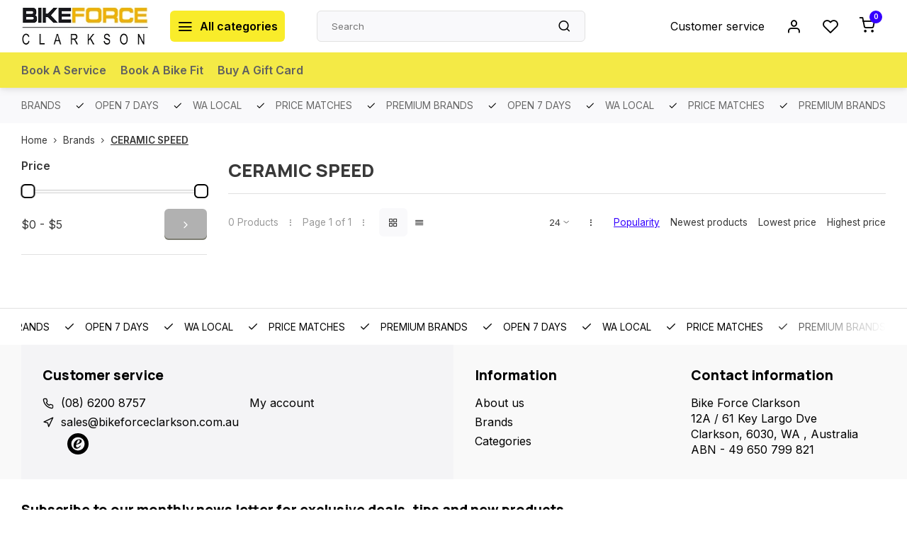

--- FILE ---
content_type: text/html;charset=utf-8
request_url: https://www.bikeforceclarkson.com.au/brands/ceramic-speed/
body_size: 14194
content:
<!DOCTYPE html><html lang="en"><head><meta charset="utf-8"/><!-- [START] 'blocks/head.rain' --><!--

  (c) 2008-2026 Lightspeed Netherlands B.V.
  http://www.lightspeedhq.com
  Generated: 20-01-2026 @ 03:23:34

--><link rel="canonical" href="https://www.bikeforceclarkson.com.au/brands/ceramic-speed/"/><link rel="alternate" href="https://www.bikeforceclarkson.com.au/index.rss" type="application/rss+xml" title="New products"/><meta name="robots" content="noodp,noydir"/><meta name="google-site-verification" content="TAnVxeZZi-Ekwo1_yAvNGSz468SOGcAfFFeFuBbwEMU"/><meta property="og:url" content="https://www.bikeforceclarkson.com.au/brands/ceramic-speed/?source=facebook"/><meta property="og:site_name" content="Bike Force Clarkson"/><meta property="og:title" content="CERAMIC SPEED"/><meta property="og:description" content="Shop Perth&#039;s biggest online bike shop from the comfort of your own home. We have a huge range of leading brands like Scott, Trek, Factor, Merida, Mondraker, Ava"/><script>
var ae_lsecomapps_account_shop_id = "645";
</script><script src="https://lsecom.advision-ecommerce.com/apps/js/api/afterpay.min.js"></script><script src="https://lsecom.advision-ecommerce.com/apps/js/api/afterpay.v2.min.js"></script><!--[if lt IE 9]><script src="https://cdn.shoplightspeed.com/assets/html5shiv.js?2025-02-20"></script><![endif]--><!-- [END] 'blocks/head.rain' --><meta http-equiv="X-UA-Compatible" content="IE=edge" /><title>CERAMIC SPEED - Bike Force Clarkson</title><meta name="description" content="Shop Perth&#039;s biggest online bike shop from the comfort of your own home. We have a huge range of leading brands like Scott, Trek, Factor, Merida, Mondraker, Ava"><meta name="keywords" content="CERAMIC, SPEED, Scott bikes,  Merida, Mondraker, Muc-off, Quadlock, Pirelli,Maxxis,Road Bike, Mountain bikes, Perth, Cycling, Cycling Gear, Avanti, Oakley, Garmin, 100%, Wahoo, SIS, Gu, Assos, Lezyne, Pro, Park tool, Alpinestars, Giro, Shimano, Sram"><meta name="MobileOptimized" content="320"><meta name="HandheldFriendly" content="true"><meta name="viewport" content="width=device-width, initial-scale=1, initial-scale=1, minimum-scale=1, maximum-scale=1, user-scalable=no"><meta name="author" content="https://www.webdinge.nl/"><link rel="preload" href="https://fonts.googleapis.com/css2?family=Manrope:wght@800&amp;family=Inter:wght@400;600;700;800;900&display=swap" as="style"><link rel="preconnect" href="//cdn.webshopapp.com/" crossorigin><link rel="preconnect" href="https://fonts.googleapis.com"><link rel="preconnect" href="https://fonts.gstatic.com" crossorigin><link rel="dns-prefetch" href="//cdn.webshopapp.com/"><link rel="dns-prefetch" href="https://fonts.googleapis.com"><link rel="dns-prefetch" href="https://fonts.gstatic.com" crossorigin><link rel="preload" as="style" href="https://cdn.shoplightspeed.com/shops/639047/themes/16709/assets/department-v3-functions.css?20250827005718"><link rel="preload" as="style" href="https://cdn.shoplightspeed.com/shops/639047/themes/16709/assets/theme-department-v3.css?20250827005718"><link rel="preload" as="script" href="https://cdn.shoplightspeed.com/shops/639047/themes/16709/assets/department-v3-functions.js?20250827005718"><link rel="preload" as="script" href="https://cdn.shoplightspeed.com/shops/639047/themes/16709/assets/theme-department-v3.js?20250827005718"><link rel="preload" href="https://cdn.shoplightspeed.com/shops/639047/themes/16709/v/1089185/assets/slide1-mobile-image.png?20250626073545" as="image" media="(max-width: 752.99px)"><link rel="preload" href="https://cdn.shoplightspeed.com/shops/639047/themes/16709/v/1089184/assets/slide1-tablet-image.png?20250626070901" as="image" media="(min-width: 753px) and (max-width: 991.99px)"><link rel="preload" href="https://cdn.shoplightspeed.com/shops/639047/themes/16709/v/974153/assets/slide1-image.png?20250626070426" as="image" media="(min-width: 992px)"><link rel="shortcut icon" href="https://cdn.shoplightspeed.com/shops/639047/themes/16709/v/557714/assets/favicon.ico?20220625073302" type="image/x-icon" /><link href='https://fonts.googleapis.com/css2?family=Manrope:wght@800&amp;family=Inter:wght@400;600;700;800;900&display=swap' rel='stylesheet'><link rel="stylesheet" href="https://cdn.shoplightspeed.com/shops/639047/themes/16709/assets/department-v3-functions.css?20250827005718" /><link rel="stylesheet" href="https://cdn.shoplightspeed.com/shops/639047/themes/16709/assets/theme-department-v3.css?20250827005718" /><script src="https://cdn.shoplightspeed.com/shops/639047/themes/16709/assets/jquery-3-5-1-min.js?20250827005718"></script><script>window.WEBP_ENABLED = 0</script><script>
            window.lazySizesConfig = window.lazySizesConfig || {};
            window.lazySizesConfig.lazyClass = 'lazy';
            window.lazySizesConfig.customMedia = {
                '--small': '(max-width: 752.99px)', //mob
                '--medium': '(min-width: 753px) and (max-width: 991.99px)', // tab
                '--large': '(min-width: 992px)'
            };
            document.addEventListener('lazybeforeunveil', function(e){
                var bg = e.target.getAttribute('data-bg');
                if(bg){
                    e.target.style.backgroundImage = 'url(' + bg + ')';
                }
            });
        </script><script type="application/ld+json">
[
  {
    "@context": "https://schema.org/",
    "@type": "Organization",
    "url": "https://www.bikeforceclarkson.com.au/",
    "name": "Bike Force Clarkson",
    "legalName": "Bike Force Clarkson",
    "description": "Shop Perth&#039;s biggest online bike shop from the comfort of your own home. We have a huge range of leading brands like Scott, Trek, Factor, Merida, Mondraker, Ava",
    "logo": "https://cdn.shoplightspeed.com/shops/639047/themes/16709/v/557712/assets/logo.png?20220625070951",
    "image": "https://cdn.shoplightspeed.com/shops/639047/themes/16709/v/974153/assets/slide1-image.png?20250626070426",
    "contactPoint": {
      "@type": "ContactPoint",
      "contactType": "Customer service",
      "telephone": "(08) 6200 8757"
    },
    "address": {
      "@type": "PostalAddress",
      "streetAddress": "12A / 61 Key Largo Dve",
      "addressLocality": "6030, WA , Australia",
      "postalCode": "Clarkson",
      "addressCountry": "ABN - 49 650 799 821"
    }
      }
  ,
  {
  "@context": "https://schema.org",
  "@type": "BreadcrumbList",
    "itemListElement": [{
      "@type": "ListItem",
      "position": 1,
      "name": "Home",
      "item": "https://www.bikeforceclarkson.com.au/"
    },        {
      "@type": "ListItem",
      "position": 2,
      "name": "Brands",
      "item": "https://www.bikeforceclarkson.com.au/brands/"
    },         {
      "@type": "ListItem",
      "position": 3,
      "name": "CERAMIC SPEED",
      "item": "https://www.bikeforceclarkson.com.au/brands/ceramic-speed/"
    }         ]
  }
              ]
</script></head><body><div class="main-container two-lines"><header id="header"><div class="inner-head"><div class="header flex flex-align-center flex-between container"><div class="logo flex flex-align-center  rect "><a href="https://www.bikeforceclarkson.com.au/" title="Bike Force Clarkson" ><img src="https://cdn.shoplightspeed.com/shops/639047/themes/16709/v/557713/assets/mobile-logo.png?20220625071011" alt="Bike Force Clarkson"width="240" height="60"  class="visible-mobile visible-tablet" /><img src="https://cdn.shoplightspeed.com/shops/639047/themes/16709/v/557712/assets/logo.png?20220625070951" alt="Bike Force Clarkson" width="240" height="60" class="visible-desktop"/></a><a class="all-cats btn-hover open_side" data-mposition="left" data-menu="cat_menu"><i class="icon-menu"></i><span class="visible-desktop">All categories</span></a></div><div class="search search-desk flex1 visible-desktop"><form action="https://www.bikeforceclarkson.com.au/search/" method="get"><div class="clearable-input flex"><input type="text" name="q" class="search-query" autocomplete="off" placeholder="Search" value="" x-webkit-speech/><span class="clear-search" data-clear-input><i class="icon-x"></i>Clear</span><button type="submit" class="btn"><i class="icon-search"></i></button></div></form><div class="autocomplete dropdown-menu" role="menu"><div class="products grid grid-3 container"></div><div class="notfound">No products found</div><div class="more container"><a class="btn btn1" href="#">View all results<span> (0)</span></a></div></div></div><div class="tools-wrap flex flex-align-center"><div class="tool service visible-desktop"><a class="flex flex-align-center btn-hover" href="https://www.bikeforceclarkson.com.au/service/">Customer service</a></div><div class="tool myacc"><a class="flex flex-align-center btn-hover open_side" href="javascript:;" data-menu="acc_login" data-mposition="right"><i class="icon-user"></i></a></div><div class="tool wishlist"><a class="flex flex-align-center btn-hover open_side" href="javascript:;" data-menu="acc_login" data-mposition="right"><i class="icon-heart"></i></a></div><div class="tool mini-cart"><a href="javascript:;" class="flex flex-column flex-align-center btn-hover open_side" data-menu="cart" data-mposition="right"><span class="i-wrap"><span class="ccnt">0</span><i class="icon-shopping-cart"></i></span></a></div></div></div><nav id="menu" class="nav list-inline menu_style2 visible-desktop"><div class="container"><ul class="menu list-inline"><li class="item"><a href="https://www.bikeforceclarkson.com.au/service/workshop/" title="Book A Service ">Book A Service </a><li class="item"><a href="https://www.bikeforceclarkson.com.au/service/bike-fitting/" title="Book A Bike Fit ">Book A Bike Fit </a><li class="item"><a href="https://www.bikeforceclarkson.com.au/buy-gift-card/" title="Buy A Gift Card ">Buy A Gift Card </a></ul></div></nav></div><div class="search visible-mobile visible-tablet search-mob"><form action="https://www.bikeforceclarkson.com.au/search/" method="get"><div class="clearable-input flex"><input type="text" name="q" class="search-query" autocomplete="off" placeholder="Search" value="" x-webkit-speech/><span class="clear-search" data-clear-input><i class="icon-x"></i>Clear</span><span class="btn"><i class="icon-search"></i></span></div></form><a class="flex flex-align-center btn-hover" href="https://www.bikeforceclarkson.com.au/service/"><i class="icon-help-circle"></i></a><a href="javascript:;" title="Compare products" class="open_side compare-trigger  hidden-desktop" data-menu="compare" data-mposition="right"><i class="icon-sliders icon_w_text"></i><span class="comp-cnt">0</span></a></div></header><div id="top"><div class="top container flex flex-align-center flex-between"><div class="usp-car swiper normal" id="carousel225314321" data-sw-auto="true" data-sw-loop="true" ><div class="swiper-wrapper"><div class="usp swiper-slide"><i class=" icon-check icon_w_text"></i><span class="usp-text">
               OPEN 7 DAYS
               <span class="usp-subtext"></span></span></div><div class="usp swiper-slide"><i class=" icon-check icon_w_text"></i><span class="usp-text">
               WA LOCAL
               <span class="usp-subtext"></span></span></div><div class="usp swiper-slide"><i class=" icon-check icon_w_text"></i><span class="usp-text">
               PRICE MATCHES 
               <span class="usp-subtext"></span></span></div><div class="usp swiper-slide"><i class=" icon-check icon_w_text"></i><span class="usp-text">
               PREMIUM BRANDS
               <span class="usp-subtext"></span></span></div></div></div><div class="visible-desktop visible-tablet score-wrap-shadow"><div class="swipe__overlay swipe-module__overlay--end"></div></div></div></div><div class="page-container collection"><div class="container"><div class="breadcrumb-container flex flex-align-center flex-wrap"><a class="go-back hidden-desktop" href="javascript: history.go(-1)"><i class="icon-chevron-left icon_w_text"></i>Back</a><a class="visible-desktop " href="https://www.bikeforceclarkson.com.au/" title="Home">Home<i class="icon-chevron-right"></i></a><a href="https://www.bikeforceclarkson.com.au/brands/" class="visible-desktop ">Brands<i class="icon-chevron-right"></i></a><a href="https://www.bikeforceclarkson.com.au/brands/ceramic-speed/" class="visible-desktop active">CERAMIC SPEED</a></div><div class="main-content with-sidebar flex"><aside class="mobile-menu-side" data-menu="filters"><div class="section-title flex flex-align-center flex-between visible-mobile"><span class="title flex1"><span class="added_title"></span>Filters</span><a class="close-btn" href="javascript:;" data-slide="close"><i class="icon-x"></i></a></div><div class="filters-aside "><form action="https://www.bikeforceclarkson.com.au/brands/ceramic-speed/" method="get" id="filter_form"><input type="hidden" name="mode" value="grid" id="filter_form_mode_326443165" /><input type="hidden" name="limit" value="24" id="filter_form_limit_1499812805" /><input type="hidden" name="sort" value="popular" id="filter_form_sort_760594295" /><input type="hidden" name="max" value="5" id="filter_form_max" /><input type="hidden" name="min" value="0" id="filter_form_min" /><div class="filters"><div class="filter dropdown pricing"><span class="title" >Price</span><ul class=" inner checkbox"><li class="filter-wrap flex flex-align-center flex-column"><div class="sidebar-filter"><div class="sidebar-filter-range"><div id="slider-handles" class="p-slider noUi-extended"></div></div><div class="flex flex-align-center flex-between"><span id="slider-step-value"></span><button type="submit" class="price-btn btn btn3"><i class="icon-chevron-right"></i></button></div></div></li></ul></div><a class="submit_filters btn btn1" href="javascript:;">View <span class="filter_count">0</span> results</a></div></form><div class="mob-filter-sub hidden-desktop"><a href="javascript:;" class="submit_filters">View <span class="filter_count">0</span> results</a></div></div></aside><div class="inner-content"><div class="collection-title"><h1 class="title">CERAMIC SPEED</h1></div><div class="mob-tools flex flex-align-center flex-between hidden-desktop"><span class="mob-filters btn btn1 visible-mobile visible-tablet" data-menu="filters" data-mposition="left"><i class="icon_w_text icon-sliders"></i>Filters</span></div><div class="category-toolbar visible-desktop"><form action="https://www.bikeforceclarkson.com.au/brands/ceramic-speed/" method="get" id="filter_form_2" class="tools-wrap flex1 flex flex-align-center flex-between "><input type="hidden" name="mode" value="grid" id="filter_form_mode" /><div class="flex flex-align-center"><span class="col-c">0 Products<i class="icon_w_text text_w_icon icon-more-vertical"></i>Page 1 of 1<i class="icon_w_text text_w_icon icon-more-vertical"></i></span><div class="view-box visible-desktop flex"><a href="https://www.bikeforceclarkson.com.au/brands/ceramic-speed/" class="active btn-hover"><i class="icon-grid"></i></a><a href="https://www.bikeforceclarkson.com.au/brands/ceramic-speed/?mode=list" ><i class="icon-align-justify"></i></a></div></div><div class="flex flex-align-center"><div class="view-count-box visible-desktop custom-select"><select name="limit" id="limit"><option value="4">4</option><option value="8">8</option><option value="12">12</option><option value="16">16</option><option value="20">20</option><option value="24" selected="selected">24</option><option value="48">48</option><option value="96">96</option></select></div><div class="sort-box flex flex-align-center"><i class="icon_w_text text_w_icon icon-more-vertical"></i><label class="active"><input type="radio" name="sort" value="popular" checked>
                  Popularity
            		</label><label ><input type="radio" name="sort" value="newest" >
                  Newest products
            		</label><label ><input type="radio" name="sort" value="lowest" >
                  Lowest price
            		</label><label ><input type="radio" name="sort" value="highest" >
                  Highest price
            		</label></div></div></form></div><div class="products-area grid grid-4 "></div></div></div></div></div><footer id="footer" ><div class="footer-usps"><div class="container"><div class="flex flex-align-center"><div class="usp-car swiper normal is-start" id="carousel316139018"  data-sw-auto="true" data-sw-loop="true"><div class="swipe__overlay swipe-module__overlay--end"></div><div class="swiper-wrapper"><div class="usp swiper-slide"><i class=" icon-check icon_w_text"></i><span class="usp-text">
                 OPEN 7 DAYS
                 <span class="usp-subtext"></span></span></div><div class="usp swiper-slide"><i class=" icon-check icon_w_text"></i><span class="usp-text">
                 WA LOCAL
                 <span class="usp-subtext"></span></span></div><div class="usp swiper-slide"><i class=" icon-check icon_w_text"></i><span class="usp-text">
                 PRICE MATCHES 
                 <span class="usp-subtext"></span></span></div><div class="usp swiper-slide"><i class=" icon-check icon_w_text"></i><span class="usp-text">
                 PREMIUM BRANDS
                 <span class="usp-subtext"></span></span></div></div></div></div></div></div><div class="footer-columns"><div class="container flex flex-wrap"><div class="cust-service contact-links flex2 flex flex-column"><span class="title opening flex flex-align-center">Customer service</span><div class="cust-col-wrap flex"><div class="flex1 flex flex-column"><div class="service-block flex flex-align-center"><i class="serv-icon icon-phone icon_w_text"></i><a href="tel:(08) 6200 8757">(08) 6200 8757</a></div><div class="service-block flex flex-align-center"><i class="serv-icon icon-navigation icon_w_text"></i><a href="/cdn-cgi/l/email-protection#9deefcf1f8eeddfff4f6f8fbf2effef8fef1fceff6eef2f3b3fef2f0b3fce8"><span class="__cf_email__" data-cfemail="83f0e2efe6f0c3e1eae8e6e5ecf1e0e6e0efe2f1e8f0ecedade0eceeade2f6">[email&#160;protected]</span></a></div><picture><img class="lazy " src="https://cdn.shoplightspeed.com/assets/blank.gif?2025-02-20" data-src="https://cdn.shoplightspeed.com/shops/639047/themes/16709/assets/tm-ts.svg?20250827005718" alt="" width="100" height="30"/></picture></div><div class="flex1 flex flex-column hidden-mobile"><a href="https://www.bikeforceclarkson.com.au/account/" title="My account">My account</a></div></div></div><div class="flex1 flex flex-column visible-mobile cust-service is-usefull"><span class="title  flex flex-between flex-align-center">Usefull links<i class="btn-hover icon-chevron-down hidden-desktop"></i></span><div class="flex1 flex flex-column toggle"><a href="https://www.bikeforceclarkson.com.au/account/" title="My account">My account</a></div></div><div class="info-links flex1 flex flex-column cust-service"><span class="title  flex flex-between flex-align-center">Information<i class="btn-hover icon-chevron-down  hidden-desktop"></i></span><div class="flex1 flex flex-column toggle"><a href="https://www.bikeforceclarkson.com.au/service/about/" title="About us">About us</a><a href="https://www.bikeforceclarkson.com.au/brands/" title="Brands">Brands</a><a href="https://www.bikeforceclarkson.com.au/catalog/" title="Categories">Categories</a></div></div><div class="footer-company cust-service flex1 flex flex-column"><span class="title  flex flex-between flex-align-center">Contact information<i class="btn-hover icon-chevron-down  hidden-desktop"></i></span><div class="cust-col-wrap flex toggle"><div class="text addre flex flex-column"><span>Bike Force Clarkson</span><span>12A / 61 Key Largo Dve</span><span>Clarkson, 6030, WA , Australia</span><span>ABN - 49 650 799 821</span></div></div></div></div></div><div class="footer-newsletter"><div class="container flex flex-align-center flex-between flex-wrap"><form id="form-newsletter" action="https://www.bikeforceclarkson.com.au/account/newsletter/" method="post" class="flex flex-align-center flex2 flex-wrap"><span class="title">Subscribe to our monthly news letter for exclusive deals, tips and new products.</span><input type="hidden" name="key" value="d5af10fe634a57b67454752c5d166ca8" /><div class="flex flex-align-center"><input type="text" name="email" tabindex="2" placeholder="E-mail address" class="form-control"/><button type="submit" class="btn btn1">Subscribe</button></div></form><div class="socials flex flex-align-center flex1 flex-wrap"><a href="https://www.facebook.com/BikeforceClarkson" class="btn-hover" title="Facebook" target="_blank" rel="noopener"><i class="icon-fb"></i></a><a href="https://www.instagram.com/bike_force_clarkson?hl=en" class="btn-hover" target="_blank" rel="noopener"><i class=" icon-instagram"></i></a></div></div></div><div class="copyright"><div class="container flex flex-between flex-column"><div class="c-links flex flex-column"><div class="extra-links"><a title="General terms &amp; conditions" href="https://www.bikeforceclarkson.com.au/service/general-terms-conditions/">General terms &amp; conditions</a><a title="Privacy policy" href="https://www.bikeforceclarkson.com.au/service/privacy-policy/">Privacy policy</a><a title="Sitemap" href="https://www.bikeforceclarkson.com.au/sitemap/">Sitemap</a></div><div class="theme-by">&#169; Bike Force Clarkson<span>- Theme made by <a rel="nofollow" style="color:#ff6000;!important" title="Webdinge.nl" href="https://www.webdinge.nl">Webdinge</a></span></div></div><div class="payments flex flex-align-center flex-wrap"><a href="https://www.bikeforceclarkson.com.au/service/payment-methods/" title="Credit Card" class="paym"><picture><img src="https://cdn.shoplightspeed.com/assets/blank.gif?2025-02-20" data-src="https://cdn.shoplightspeed.com/shops/639047/themes/16709/assets/p-creditcard.png?20250827005718" alt="Credit Card" width="40" height="28" class="lazy"/></picture></a><a href="https://www.bikeforceclarkson.com.au/service/payment-methods/" title="MasterCard" class="paym"><picture><img src="https://cdn.shoplightspeed.com/assets/blank.gif?2025-02-20" data-src="https://cdn.shoplightspeed.com/shops/639047/themes/16709/assets/p-mastercard.png?20250827005718" alt="MasterCard" width="40" height="28" class="lazy"/></picture></a><a href="https://www.bikeforceclarkson.com.au/service/payment-methods/" title="Visa" class="paym"><picture><img src="https://cdn.shoplightspeed.com/assets/blank.gif?2025-02-20" data-src="https://cdn.shoplightspeed.com/shops/639047/themes/16709/assets/p-visa.png?20250827005718" alt="Visa" width="40" height="28" class="lazy"/></picture></a></div></div></div></footer></div><div class="menu--overlay"></div><link rel="stylesheet" media="print" onload="this.media='all'; this.onload=null;" href="https://cdn.shoplightspeed.com/shops/639047/themes/16709/assets/jquery-fancybox-min.css?20250827005718"><link rel="stylesheet" media="print" onload="this.media='all'; this.onload=null;" href="https://cdn.shoplightspeed.com/shops/639047/themes/16709/assets/custom.css?20250827005718"><script data-cfasync="false" src="/cdn-cgi/scripts/5c5dd728/cloudflare-static/email-decode.min.js"></script><script src="https://cdn.shoplightspeed.com/shops/639047/themes/16709/assets/department-v3-functions.js?20250827005718" defer></script><script src="https://cdn.shoplightspeed.com/shops/639047/themes/16709/assets/theme-department-v3.js?20250827005718" defer></script><script src="https://cdn.shoplightspeed.com/shops/639047/themes/16709/assets/jquery-fancybox-min.js?20250827005718" defer></script><script src="https://cdn.shoplightspeed.com/shops/639047/themes/16709/assets/swiper-min.js?20250827005718" defer></script><script>
        var ajaxTranslations = {"VAT":"Tax","Online and in-store prices may differ":"Online and in-store prices may differ","Stock information is currently unavailable for this product. Please try again later.":"Stock information is currently unavailable for this product. Please try again later.","Last updated":"Last updated","Today at":"Today at","Sold out":"Sold out","Online":"Online","Away":"Away","Offline":"Offline","Open chat":"Open chat","Leave a message":"Leave a message","Available in":"Available in","Excl. VAT":"Excl. tax","Incl. VAT":"Incl. tax","Brands":"Brands","Popular products":"Popular products","Newest products":"Newest products","Products":"Products","Free":"Free","Now opened":"Now opened","Visiting hours":"Visiting hours","View product":"View product","Show":"Show","Hide":"Hide","Total":"Total","Add":"Add","Wishlist":"Wishlist","Information":"Information","Add to wishlist":"Add to wishlist","Compare":"Compare","Add to compare":"Add to comparison","Items":"Items","Related products":"Related products","Article number":"Article number","Brand":"Brand","Availability":"Availability","Delivery time":"Delivery time","In stock":"In stock","Out of stock":"Out of stock","Sale":"Sale","Quick shop":"Quick shop","Edit":"Edit","Checkout":"Checkout","Unit price":"Unit price","Make a choice":"Make a choice","reviews":"reviews","Qty":"Amount","More info":"More info","Continue shopping":"Continue shopping","This article has been added to your cart":"This article has been added to your cart","has been added to your shopping cart":"has been added to your shopping cart","Delete":"Delete","Reviews":"Reviews","Read more":"Read more","Read less":"Read less","Discount":"Discount","Save":"Save","Description":"Description","Your cart is empty":"Your cart is empty","Year":"Year","Month":"Month","Day":"Day","Hour":"Hour","Minute":"Minute","Days":"Days","Hours":"Hours","Minutes":"Minutes","Seconds":"Seconds","Select":"Select","Search":"Search","Show more":"Show more","Show less":"Show less","Deal expired":"Deal expired","Open":"Open","Closed":"Closed","Next":"Next","Previous":"Previous","View cart":"View cart","Live chat":"Live chat","":""},
            cust_serv_today = '09.00 -17:30',
            shop_locale = 'en-GB',
            searchUrl = 'https://www.bikeforceclarkson.com.au/search/',
            compareUrl = 'https://www.bikeforceclarkson.com.au/compare/',
            shopUrl = 'https://www.bikeforceclarkson.com.au/',
            shop_domains_assets = 'https://cdn.shoplightspeed.com/shops/639047/themes/16709/assets/',
            dom_static = 'https://cdn.shoplightspeed.com/shops/639047/',
            second_image = '1',
            shop_curr = '$',
            hide_curr = false,
            b2b = '',
            headlines_height = 1080,
            setting_hide_review_stars = '1',
            show_stock_level = '1',
            strict = '',
            img_greyed = '0',
            hide_brandname = '1',
            img_reg = '240x200',
            img_dim = 'x2',
            img_border = 'small square',
            wishlistUrl = 'https://www.bikeforceclarkson.com.au/account/wishlist/?format=json',
            account = false;
                useMegaMenu = 'brands';
                                var showLevelsAs = 'show_levels';
                             </script><link rel="stylesheet" media="print" onload="this.onload=null;this.removeAttribute('media');" href="https://cdn.shoplightspeed.com/shops/639047/themes/16709/assets/nouislider-min.css?20250827005718"><script src="https://cdn.shoplightspeed.com/shops/639047/themes/16709/assets/nouislider-min.js?20250827005718" defer></script><script>
        $(function() {
          var sliders = document.getElementsByClassName('p-slider');
          var sliderValueElement = document.getElementById('slider-step-value');
          for ( var i = 0; i < sliders.length; i++ ) {
              noUiSlider.create(sliders[i], {
                  start: [ 0, 5 ],
                  format: wNumb({
                      decimals:0,
                      thousand: '',
                      prefix: '$',
                  }),
                  range: {
                      'min': [ 0 ],
                      'max': [ 5 ]
                  },
                  tooltips: false,
              });
              sliders[i].noUiSlider.on('update', function( values, handle ) {
                  var minVal = document.getElementById('filter_form_min');
                  var maxVal = document.getElementById('filter_form_max');
                  minVal.value = values[0].replace('$', '')
                  maxVal.value = values[1].replace('$', '')
                  sliderValueElement.innerHTML = values.join(' - ');
              });
            }
          });
        </script><a href="javascript:;" title="Compare products" class="visible-desktop open_side compare-trigger " data-menu="compare" data-mposition="right">Compare products<span class="comp-cnt">0</span></a><aside class="mob-men-slide left_handed"><div data-menu="cat_menu"><div class="sideMenu"><div class="section-title flex flex-align-center flex-between"><span class="title flex1">Categories</span><a class="close-btn" href="javascript:;" data-slide="close"><i class="icon-x"></i></a></div><a href="https://www.bikeforceclarkson.com.au/accessories/" title="ACCESSORIES" class="nav-item is-cat has-children flex flex-align-center flex-between">ACCESSORIES<i class="btn-hover icon-chevron-right" data-slide="forward"></i></a><div class="subsection section-content"><div class="section-title flex flex-align-center flex-between"><span class="title flex1">ACCESSORIES</span><a class="close-btn" href="javascript:;" data-slide="close"><i class="icon-x"></i></a></div><a href="#" data-slide="back" class="btn-hover go-back flex flex-align-center"><i class="icon-chevron-left icon_w_text"></i>Back to categories</a><a href="https://www.bikeforceclarkson.com.au/accessories/accessory-bags/" title="ACCESSORY BAGS" class="nav-item is-cat  flex flex-align-center flex-between">
          ACCESSORY BAGS 
      	</a><a href="https://www.bikeforceclarkson.com.au/accessories/baskets/" title="BASKETS" class="nav-item is-cat  flex flex-align-center flex-between">
          BASKETS 
      	</a><a href="https://www.bikeforceclarkson.com.au/accessories/bells/" title="BELLS" class="nav-item is-cat  flex flex-align-center flex-between">
          BELLS 
      	</a><a href="https://www.bikeforceclarkson.com.au/accessories/bike-bags/" title="BIKE BAGS" class="nav-item is-cat  flex flex-align-center flex-between">
          BIKE BAGS 
      	</a><a href="https://www.bikeforceclarkson.com.au/accessories/bike-covers/" title="BIKE COVERS" class="nav-item is-cat  flex flex-align-center flex-between">
          BIKE COVERS 
      	</a><a href="https://www.bikeforceclarkson.com.au/accessories/bike-racks/" title="BIKE RACKS" class="nav-item is-cat  flex flex-align-center flex-between">
          BIKE RACKS 
      	</a><a href="https://www.bikeforceclarkson.com.au/accessories/body-products/" title="BODY PRODUCTS" class="nav-item is-cat  flex flex-align-center flex-between">
          BODY PRODUCTS 
      	</a><a href="https://www.bikeforceclarkson.com.au/accessories/bottle-cages/" title="BOTTLE CAGES" class="nav-item is-cat  flex flex-align-center flex-between">
          BOTTLE CAGES 
      	</a><a href="https://www.bikeforceclarkson.com.au/accessories/books/" title="BOOKS" class="nav-item is-cat  flex flex-align-center flex-between">
          BOOKS 
      	</a><a href="https://www.bikeforceclarkson.com.au/accessories/bottles/" title="BOTTLES" class="nav-item is-cat  flex flex-align-center flex-between">
          BOTTLES 
      	</a><a href="https://www.bikeforceclarkson.com.au/accessories/cameras/" title="CAMERAS" class="nav-item is-cat  flex flex-align-center flex-between">
          CAMERAS 
      	</a><a href="https://www.bikeforceclarkson.com.au/accessories/child-seats/" title="CHILD SEATS" class="nav-item is-cat  flex flex-align-center flex-between">
          CHILD SEATS 
      	</a><a href="https://www.bikeforceclarkson.com.au/accessories/computers-parts/" title="COMPUTERS &amp; PARTS" class="nav-item is-cat  flex flex-align-center flex-between">
          COMPUTERS &amp; PARTS 
      	</a><a href="https://www.bikeforceclarkson.com.au/accessories/frame-bags/" title="FRAME BAGS" class="nav-item is-cat  flex flex-align-center flex-between">
          FRAME BAGS 
      	</a><a href="https://www.bikeforceclarkson.com.au/accessories/frame-straps/" title="FRAME STRAPS" class="nav-item is-cat  flex flex-align-center flex-between">
          FRAME STRAPS 
      	</a><a href="https://www.bikeforceclarkson.com.au/accessories/frameskins/" title="FRAMESKINS" class="nav-item is-cat  flex flex-align-center flex-between">
          FRAMESKINS 
      	</a><a href="https://www.bikeforceclarkson.com.au/accessories/goggles/" title="GOGGLES" class="nav-item is-cat  flex flex-align-center flex-between">
          GOGGLES 
      	</a><a href="https://www.bikeforceclarkson.com.au/accessories/handlebar-bags/" title="HANDLEBAR BAGS" class="nav-item is-cat  flex flex-align-center flex-between">
          HANDLEBAR BAGS 
      	</a><a href="https://www.bikeforceclarkson.com.au/accessories/headphones/" title="HEADPHONES" class="nav-item is-cat  flex flex-align-center flex-between">
          HEADPHONES 
      	</a><a href="https://www.bikeforceclarkson.com.au/accessories/hydration-bags/" title="HYDRATION BAGS" class="nav-item is-cat  flex flex-align-center flex-between">
          HYDRATION BAGS 
      	</a><a href="https://www.bikeforceclarkson.com.au/accessories/kickstands/" title="KICKSTANDS" class="nav-item is-cat  flex flex-align-center flex-between">
          KICKSTANDS 
      	</a><a href="https://www.bikeforceclarkson.com.au/accessories/lights/" title="LIGHTS" class="nav-item is-cat has-children flex flex-align-center flex-between">
          LIGHTS<i class="btn-hover icon-chevron-right" data-slide="forward"></i></a><div class="subsection section-content"><div class="section-title flex flex-align-center flex-between"><span class="title flex1">LIGHTS</span><a class="close-btn" href="javascript:;" data-slide="close"><i class="icon-x"></i></a></div><a href="#" data-slide="back" class="btn-hover go-back flex flex-align-center"><i class="icon-chevron-left icon_w_text"></i>Back to accessories</a><a href="https://www.bikeforceclarkson.com.au/accessories/lights/front-lights/" title="FRONT LIGHTS" class="nav-item is-cat  flex flex-align-center flex-between">FRONT LIGHTS
                              </a><a href="https://www.bikeforceclarkson.com.au/accessories/lights/light-sets/" title="LIGHT SETS" class="nav-item is-cat  flex flex-align-center flex-between">LIGHT SETS
                              </a><a href="https://www.bikeforceclarkson.com.au/accessories/lights/rear-lights/" title="REAR LIGHTS" class="nav-item is-cat  flex flex-align-center flex-between">REAR LIGHTS
                              </a></div><a href="https://www.bikeforceclarkson.com.au/accessories/locks/" title="LOCKS" class="nav-item is-cat  flex flex-align-center flex-between">
          LOCKS 
      	</a><a href="https://www.bikeforceclarkson.com.au/accessories/massage-guns/" title="MASSAGE GUNS" class="nav-item is-cat  flex flex-align-center flex-between">
          MASSAGE GUNS 
      	</a><a href="https://www.bikeforceclarkson.com.au/accessories/mirrors/" title="MIRRORS" class="nav-item is-cat  flex flex-align-center flex-between">
          MIRRORS 
      	</a><a href="https://www.bikeforceclarkson.com.au/accessories/mud-guards/" title="MUD GUARDS" class="nav-item is-cat  flex flex-align-center flex-between">
          MUD GUARDS 
      	</a><a href="https://www.bikeforceclarkson.com.au/accessories/pannier-bags/" title="PANNIER BAGS" class="nav-item is-cat  flex flex-align-center flex-between">
          PANNIER BAGS 
      	</a><a href="https://www.bikeforceclarkson.com.au/accessories/phone-mounts-cases/" title="PHONE MOUNTS &amp; CASES" class="nav-item is-cat  flex flex-align-center flex-between">
          PHONE MOUNTS &amp; CASES 
      	</a><a href="https://www.bikeforceclarkson.com.au/accessories/pumps-co2/" title="PUMPS &amp; CO2" class="nav-item is-cat has-children flex flex-align-center flex-between">
          PUMPS &amp; CO2<i class="btn-hover icon-chevron-right" data-slide="forward"></i></a><div class="subsection section-content"><div class="section-title flex flex-align-center flex-between"><span class="title flex1">PUMPS &amp; CO2</span><a class="close-btn" href="javascript:;" data-slide="close"><i class="icon-x"></i></a></div><a href="#" data-slide="back" class="btn-hover go-back flex flex-align-center"><i class="icon-chevron-left icon_w_text"></i>Back to accessories</a><a href="https://www.bikeforceclarkson.com.au/accessories/pumps-co2/electric-pumps/" title="ELECTRIC PUMPS" class="nav-item is-cat  flex flex-align-center flex-between">ELECTRIC PUMPS
                              </a></div><a href="https://www.bikeforceclarkson.com.au/accessories/racks/" title="RACKS" class="nav-item is-cat  flex flex-align-center flex-between">
          RACKS 
      	</a><a href="https://www.bikeforceclarkson.com.au/accessories/saddle-bags/" title="SADDLE BAGS" class="nav-item is-cat  flex flex-align-center flex-between">
          SADDLE BAGS 
      	</a><a href="https://www.bikeforceclarkson.com.au/accessories/storage-display-stands/" title="STORAGE &amp; DISPLAY STANDS" class="nav-item is-cat  flex flex-align-center flex-between">
          STORAGE &amp; DISPLAY STANDS 
      	</a><a href="https://www.bikeforceclarkson.com.au/accessories/sunglasses/" title="SUNGLASSES" class="nav-item is-cat  flex flex-align-center flex-between">
          SUNGLASSES 
      	</a><a href="https://www.bikeforceclarkson.com.au/accessories/top-tube-bags/" title="TOP TUBE BAGS" class="nav-item is-cat  flex flex-align-center flex-between">
          TOP TUBE BAGS 
      	</a><a href="https://www.bikeforceclarkson.com.au/accessories/tool-cans/" title="TOOL CANS" class="nav-item is-cat  flex flex-align-center flex-between">
          TOOL CANS 
      	</a><a href="https://www.bikeforceclarkson.com.au/accessories/trailers/" title="TRAILERS" class="nav-item is-cat  flex flex-align-center flex-between">
          TRAILERS 
      	</a><a href="https://www.bikeforceclarkson.com.au/accessories/trainers/" title="TRAINERS" class="nav-item is-cat  flex flex-align-center flex-between">
          TRAINERS 
      	</a><a href="https://www.bikeforceclarkson.com.au/accessories/training-wheels/" title="TRAINING WHEELS" class="nav-item is-cat  flex flex-align-center flex-between">
          TRAINING WHEELS 
      	</a></div><a href="https://www.bikeforceclarkson.com.au/bikes/" title="BIKES" class="nav-item is-cat has-children flex flex-align-center flex-between">BIKES<i class="btn-hover icon-chevron-right" data-slide="forward"></i></a><div class="subsection section-content"><div class="section-title flex flex-align-center flex-between"><span class="title flex1">BIKES</span><a class="close-btn" href="javascript:;" data-slide="close"><i class="icon-x"></i></a></div><a href="#" data-slide="back" class="btn-hover go-back flex flex-align-center"><i class="icon-chevron-left icon_w_text"></i>Back to categories</a><a href="https://www.bikeforceclarkson.com.au/bikes/bmx/" title="BMX" class="nav-item is-cat  flex flex-align-center flex-between">
          BMX 
      	</a><a href="https://www.bikeforceclarkson.com.au/bikes/dirt-jump/" title="DIRT JUMP" class="nav-item is-cat  flex flex-align-center flex-between">
          DIRT JUMP 
      	</a><a href="https://www.bikeforceclarkson.com.au/bikes/e-bike-off-road/" title="E BIKE - OFF ROAD" class="nav-item is-cat  flex flex-align-center flex-between">
          E BIKE - OFF ROAD 
      	</a><a href="https://www.bikeforceclarkson.com.au/bikes/e-bike-on-road/" title="E BIKE - ON ROAD" class="nav-item is-cat  flex flex-align-center flex-between">
          E BIKE - ON ROAD 
      	</a><a href="https://www.bikeforceclarkson.com.au/bikes/fat-bikes/" title="FAT BIKES" class="nav-item is-cat  flex flex-align-center flex-between">
          FAT BIKES 
      	</a><a href="https://www.bikeforceclarkson.com.au/bikes/flat-bar-road/" title="FLAT BAR ROAD" class="nav-item is-cat  flex flex-align-center flex-between">
          FLAT BAR ROAD 
      	</a><a href="https://www.bikeforceclarkson.com.au/bikes/frames/" title="FRAMES" class="nav-item is-cat  flex flex-align-center flex-between">
          FRAMES 
      	</a><a href="https://www.bikeforceclarkson.com.au/bikes/gravel-cx/" title="GRAVEL / CX" class="nav-item is-cat  flex flex-align-center flex-between">
          GRAVEL / CX 
      	</a><a href="https://www.bikeforceclarkson.com.au/bikes/hybrid/" title="HYBRID" class="nav-item is-cat  flex flex-align-center flex-between">
          HYBRID 
      	</a><a href="https://www.bikeforceclarkson.com.au/bikes/mtb-dual-suspension/" title="MTB - DUAL SUSPENSION" class="nav-item is-cat  flex flex-align-center flex-between">
          MTB - DUAL SUSPENSION 
      	</a><a href="https://www.bikeforceclarkson.com.au/bikes/mtb-hardtail/" title="MTB - HARDTAIL" class="nav-item is-cat  flex flex-align-center flex-between">
          MTB - HARDTAIL 
      	</a><a href="https://www.bikeforceclarkson.com.au/bikes/road/" title="ROAD" class="nav-item is-cat  flex flex-align-center flex-between">
          ROAD 
      	</a><a href="https://www.bikeforceclarkson.com.au/bikes/urban-cruiser/" title="URBAN / CRUISER" class="nav-item is-cat  flex flex-align-center flex-between">
          URBAN / CRUISER 
      	</a><a href="https://www.bikeforceclarkson.com.au/bikes/24-kids/" title="24&quot; KIDS" class="nav-item is-cat  flex flex-align-center flex-between">
          24&quot; KIDS 
      	</a><a href="https://www.bikeforceclarkson.com.au/bikes/20-kids/" title="20&quot; KIDS" class="nav-item is-cat  flex flex-align-center flex-between">
          20&quot; KIDS 
      	</a><a href="https://www.bikeforceclarkson.com.au/bikes/16-kids/" title="16&quot; KIDS" class="nav-item is-cat  flex flex-align-center flex-between">
          16&quot; KIDS 
      	</a><a href="https://www.bikeforceclarkson.com.au/bikes/14-kids/" title="14&quot; KIDS" class="nav-item is-cat  flex flex-align-center flex-between">
          14&quot; KIDS 
      	</a><a href="https://www.bikeforceclarkson.com.au/bikes/12-kids/" title="12&quot; KIDS" class="nav-item is-cat  flex flex-align-center flex-between">
          12&quot; KIDS 
      	</a><a href="https://www.bikeforceclarkson.com.au/bikes/tt-tri/" title="TT / TRI" class="nav-item is-cat  flex flex-align-center flex-between">
          TT / TRI 
      	</a><a href="https://www.bikeforceclarkson.com.au/bikes/balance-bikes/" title="BALANCE BIKES" class="nav-item is-cat  flex flex-align-center flex-between">
          BALANCE BIKES 
      	</a></div><a href="https://www.bikeforceclarkson.com.au/clothing/" title="CLOTHING" class="nav-item is-cat has-children flex flex-align-center flex-between">CLOTHING<i class="btn-hover icon-chevron-right" data-slide="forward"></i></a><div class="subsection section-content"><div class="section-title flex flex-align-center flex-between"><span class="title flex1">CLOTHING</span><a class="close-btn" href="javascript:;" data-slide="close"><i class="icon-x"></i></a></div><a href="#" data-slide="back" class="btn-hover go-back flex flex-align-center"><i class="icon-chevron-left icon_w_text"></i>Back to categories</a><a href="https://www.bikeforceclarkson.com.au/clothing/3-4-shorts/" title="3/4 SHORTS" class="nav-item is-cat  flex flex-align-center flex-between">
          3/4 SHORTS 
      	</a><a href="https://www.bikeforceclarkson.com.au/clothing/armour/" title="ARMOUR" class="nav-item is-cat  flex flex-align-center flex-between">
          ARMOUR 
      	</a><a href="https://www.bikeforceclarkson.com.au/clothing/base-layers/" title="BASE LAYERS" class="nav-item is-cat  flex flex-align-center flex-between">
          BASE LAYERS 
      	</a><a href="https://www.bikeforceclarkson.com.au/clothing/bib-shorts/" title="BIB SHORTS" class="nav-item is-cat  flex flex-align-center flex-between">
          BIB SHORTS 
      	</a><a href="https://www.bikeforceclarkson.com.au/clothing/gloves/" title="GLOVES" class="nav-item is-cat  flex flex-align-center flex-between">
          GLOVES 
      	</a><a href="https://www.bikeforceclarkson.com.au/clothing/headwear/" title="HEADWEAR" class="nav-item is-cat  flex flex-align-center flex-between">
          HEADWEAR 
      	</a><a href="https://www.bikeforceclarkson.com.au/clothing/jackets/" title="JACKETS" class="nav-item is-cat  flex flex-align-center flex-between">
          JACKETS 
      	</a><a href="https://www.bikeforceclarkson.com.au/clothing/jerseys/" title="JERSEYS" class="nav-item is-cat  flex flex-align-center flex-between">
          JERSEYS 
      	</a><a href="https://www.bikeforceclarkson.com.au/clothing/shorts/" title="SHORTS" class="nav-item is-cat  flex flex-align-center flex-between">
          SHORTS 
      	</a><a href="https://www.bikeforceclarkson.com.au/clothing/mtb-shorts/" title="MTB SHORTS" class="nav-item is-cat  flex flex-align-center flex-between">
          MTB SHORTS 
      	</a><a href="https://www.bikeforceclarkson.com.au/clothing/over-shoes/" title="OVER SHOES" class="nav-item is-cat  flex flex-align-center flex-between">
          OVER SHOES 
      	</a><a href="https://www.bikeforceclarkson.com.au/clothing/socks/" title="SOCKS" class="nav-item is-cat  flex flex-align-center flex-between">
          SOCKS 
      	</a><a href="https://www.bikeforceclarkson.com.au/clothing/sun-sleeves/" title="SUN SLEEVES" class="nav-item is-cat  flex flex-align-center flex-between">
          SUN SLEEVES 
      	</a><a href="https://www.bikeforceclarkson.com.au/clothing/vests/" title="VESTS" class="nav-item is-cat  flex flex-align-center flex-between">
          VESTS 
      	</a><a href="https://www.bikeforceclarkson.com.au/clothing/warmers/" title="WARMERS" class="nav-item is-cat  flex flex-align-center flex-between">
          WARMERS 
      	</a><a href="https://www.bikeforceclarkson.com.au/clothing/youth-clothing/" title="YOUTH CLOTHING" class="nav-item is-cat  flex flex-align-center flex-between">
          YOUTH CLOTHING 
      	</a></div><a href="https://www.bikeforceclarkson.com.au/components/" title="COMPONENTS" class="nav-item is-cat has-children flex flex-align-center flex-between">COMPONENTS<i class="btn-hover icon-chevron-right" data-slide="forward"></i></a><div class="subsection section-content"><div class="section-title flex flex-align-center flex-between"><span class="title flex1">COMPONENTS</span><a class="close-btn" href="javascript:;" data-slide="close"><i class="icon-x"></i></a></div><a href="#" data-slide="back" class="btn-hover go-back flex flex-align-center"><i class="icon-chevron-left icon_w_text"></i>Back to categories</a><a href="https://www.bikeforceclarkson.com.au/components/bar-ends/" title="BAR ENDS" class="nav-item is-cat  flex flex-align-center flex-between">
          BAR ENDS 
      	</a><a href="https://www.bikeforceclarkson.com.au/components/bar-tape/" title="BAR TAPE" class="nav-item is-cat  flex flex-align-center flex-between">
          BAR TAPE 
      	</a><a href="https://www.bikeforceclarkson.com.au/components/bearings/" title="BEARINGS" class="nav-item is-cat  flex flex-align-center flex-between">
          BEARINGS 
      	</a><a href="https://www.bikeforceclarkson.com.au/components/bmx-components/" title="BMX COMPONENTS" class="nav-item is-cat  flex flex-align-center flex-between">
          BMX COMPONENTS 
      	</a><a href="https://www.bikeforceclarkson.com.au/components/bottom-brackets/" title="BOTTOM BRACKETS" class="nav-item is-cat  flex flex-align-center flex-between">
          BOTTOM BRACKETS 
      	</a><a href="https://www.bikeforceclarkson.com.au/components/brakes/" title="BRAKES" class="nav-item is-cat has-children flex flex-align-center flex-between">
          BRAKES<i class="btn-hover icon-chevron-right" data-slide="forward"></i></a><div class="subsection section-content"><div class="section-title flex flex-align-center flex-between"><span class="title flex1">BRAKES</span><a class="close-btn" href="javascript:;" data-slide="close"><i class="icon-x"></i></a></div><a href="#" data-slide="back" class="btn-hover go-back flex flex-align-center"><i class="icon-chevron-left icon_w_text"></i>Back to components</a><a href="https://www.bikeforceclarkson.com.au/components/brakes/brake-levers-sets/" title="BRAKE LEVERS &amp; SETS" class="nav-item is-cat  flex flex-align-center flex-between">BRAKE LEVERS &amp; SETS
                              </a><a href="https://www.bikeforceclarkson.com.au/components/brakes/brake-pads/" title="BRAKE PADS" class="nav-item is-cat  flex flex-align-center flex-between">BRAKE PADS
                              </a><a href="https://www.bikeforceclarkson.com.au/components/brakes/rotors/" title="ROTORS" class="nav-item is-cat  flex flex-align-center flex-between">ROTORS
                              </a></div><a href="https://www.bikeforceclarkson.com.au/components/cables-hoses-wires/" title="CABLES, HOSES &amp; WIRES" class="nav-item is-cat  flex flex-align-center flex-between">
          CABLES, HOSES &amp; WIRES 
      	</a><a href="https://www.bikeforceclarkson.com.au/components/cassettes-freewheels/" title="CASSETTES &amp; FREEWHEELS" class="nav-item is-cat  flex flex-align-center flex-between">
          CASSETTES &amp; FREEWHEELS 
      	</a><a href="https://www.bikeforceclarkson.com.au/components/chain-guides/" title="CHAIN GUIDES" class="nav-item is-cat  flex flex-align-center flex-between">
          CHAIN GUIDES 
      	</a><a href="https://www.bikeforceclarkson.com.au/components/chainrings/" title="CHAINRINGS" class="nav-item is-cat  flex flex-align-center flex-between">
          CHAINRINGS 
      	</a><a href="https://www.bikeforceclarkson.com.au/components/chains-links/" title="CHAINS &amp; LINKS" class="nav-item is-cat  flex flex-align-center flex-between">
          CHAINS &amp; LINKS 
      	</a><a href="https://www.bikeforceclarkson.com.au/components/cranksets/" title="CRANKSETS" class="nav-item is-cat  flex flex-align-center flex-between">
          CRANKSETS 
      	</a><a href="https://www.bikeforceclarkson.com.au/components/derailleurs/" title="DERAILLEURS" class="nav-item is-cat  flex flex-align-center flex-between">
          DERAILLEURS 
      	</a><a href="https://www.bikeforceclarkson.com.au/components/grips/" title="GRIPS" class="nav-item is-cat  flex flex-align-center flex-between">
          GRIPS 
      	</a><a href="https://www.bikeforceclarkson.com.au/components/groupsets/" title="GROUPSETS" class="nav-item is-cat  flex flex-align-center flex-between">
          GROUPSETS 
      	</a><a href="https://www.bikeforceclarkson.com.au/components/handlebars/" title="HANDLEBARS" class="nav-item is-cat  flex flex-align-center flex-between">
          HANDLEBARS 
      	</a><a href="https://www.bikeforceclarkson.com.au/components/hangers/" title="HANGERS" class="nav-item is-cat  flex flex-align-center flex-between">
          HANGERS 
      	</a><a href="https://www.bikeforceclarkson.com.au/components/headsets-spacers/" title="HEADSETS &amp; SPACERS" class="nav-item is-cat  flex flex-align-center flex-between">
          HEADSETS &amp; SPACERS 
      	</a><a href="https://www.bikeforceclarkson.com.au/components/jockey-wheels/" title="JOCKEY WHEELS" class="nav-item is-cat  flex flex-align-center flex-between">
          JOCKEY WHEELS 
      	</a><a href="https://www.bikeforceclarkson.com.au/components/other/" title="OTHER" class="nav-item is-cat  flex flex-align-center flex-between">
          OTHER 
      	</a><a href="https://www.bikeforceclarkson.com.au/components/pedals/" title="PEDALS" class="nav-item is-cat  flex flex-align-center flex-between">
          PEDALS 
      	</a><a href="https://www.bikeforceclarkson.com.au/components/power-meters/" title="POWER METERS" class="nav-item is-cat  flex flex-align-center flex-between">
          POWER METERS 
      	</a><a href="https://www.bikeforceclarkson.com.au/components/saddles/" title="SADDLES" class="nav-item is-cat  flex flex-align-center flex-between">
          SADDLES 
      	</a><a href="https://www.bikeforceclarkson.com.au/components/seatposts/" title="SEATPOSTS" class="nav-item is-cat  flex flex-align-center flex-between">
          SEATPOSTS 
      	</a><a href="https://www.bikeforceclarkson.com.au/components/shifters/" title="SHIFTERS" class="nav-item is-cat  flex flex-align-center flex-between">
          SHIFTERS 
      	</a><a href="https://www.bikeforceclarkson.com.au/components/stems/" title="STEMS" class="nav-item is-cat  flex flex-align-center flex-between">
          STEMS 
      	</a><a href="https://www.bikeforceclarkson.com.au/components/suspension/" title="SUSPENSION" class="nav-item is-cat  flex flex-align-center flex-between">
          SUSPENSION 
      	</a><a href="https://www.bikeforceclarkson.com.au/components/tri-bars-extensions/" title="TRI BARS &amp; EXTENSIONS" class="nav-item is-cat  flex flex-align-center flex-between">
          TRI BARS &amp; EXTENSIONS 
      	</a></div><a href="https://www.bikeforceclarkson.com.au/helmets/" title="HELMETS" class="nav-item is-cat has-children flex flex-align-center flex-between">HELMETS<i class="btn-hover icon-chevron-right" data-slide="forward"></i></a><div class="subsection section-content"><div class="section-title flex flex-align-center flex-between"><span class="title flex1">HELMETS</span><a class="close-btn" href="javascript:;" data-slide="close"><i class="icon-x"></i></a></div><a href="#" data-slide="back" class="btn-hover go-back flex flex-align-center"><i class="icon-chevron-left icon_w_text"></i>Back to categories</a><a href="https://www.bikeforceclarkson.com.au/helmets/bmx-helmets/" title="BMX HELMETS" class="nav-item is-cat  flex flex-align-center flex-between">
          BMX HELMETS 
      	</a><a href="https://www.bikeforceclarkson.com.au/helmets/full-face-helmets/" title="FULL FACE HELMETS" class="nav-item is-cat  flex flex-align-center flex-between">
          FULL FACE HELMETS 
      	</a><a href="https://www.bikeforceclarkson.com.au/helmets/helmet-parts-acc/" title="HELMET PARTS &amp; ACC" class="nav-item is-cat  flex flex-align-center flex-between">
          HELMET PARTS &amp; ACC 
      	</a><a href="https://www.bikeforceclarkson.com.au/helmets/kids-helmets/" title="KIDS HELMETS" class="nav-item is-cat  flex flex-align-center flex-between">
          KIDS HELMETS 
      	</a><a href="https://www.bikeforceclarkson.com.au/helmets/mtb-helmets/" title="MTB HELMETS" class="nav-item is-cat  flex flex-align-center flex-between">
          MTB HELMETS 
      	</a><a href="https://www.bikeforceclarkson.com.au/helmets/recreational-helmets/" title="RECREATIONAL HELMETS" class="nav-item is-cat  flex flex-align-center flex-between">
          RECREATIONAL HELMETS 
      	</a><a href="https://www.bikeforceclarkson.com.au/helmets/road-helmets/" title="ROAD HELMETS" class="nav-item is-cat  flex flex-align-center flex-between">
          ROAD HELMETS 
      	</a><a href="https://www.bikeforceclarkson.com.au/helmets/tt-helmets/" title="TT HELMETS" class="nav-item is-cat  flex flex-align-center flex-between">
          TT HELMETS 
      	</a></div><a href="https://www.bikeforceclarkson.com.au/nutrition/" title="NUTRITION" class="nav-item is-cat has-children flex flex-align-center flex-between">NUTRITION<i class="btn-hover icon-chevron-right" data-slide="forward"></i></a><div class="subsection section-content"><div class="section-title flex flex-align-center flex-between"><span class="title flex1">NUTRITION</span><a class="close-btn" href="javascript:;" data-slide="close"><i class="icon-x"></i></a></div><a href="#" data-slide="back" class="btn-hover go-back flex flex-align-center"><i class="icon-chevron-left icon_w_text"></i>Back to categories</a><a href="https://www.bikeforceclarkson.com.au/nutrition/bars/" title="BARS" class="nav-item is-cat  flex flex-align-center flex-between">
          BARS 
      	</a><a href="https://www.bikeforceclarkson.com.au/nutrition/chews/" title="CHEWS" class="nav-item is-cat  flex flex-align-center flex-between">
          CHEWS 
      	</a><a href="https://www.bikeforceclarkson.com.au/nutrition/gels/" title="GELS" class="nav-item is-cat  flex flex-align-center flex-between">
          GELS 
      	</a><a href="https://www.bikeforceclarkson.com.au/nutrition/powders/" title="POWDERS" class="nav-item is-cat  flex flex-align-center flex-between">
          POWDERS 
      	</a><a href="https://www.bikeforceclarkson.com.au/nutrition/tablets/" title="TABLETS" class="nav-item is-cat  flex flex-align-center flex-between">
          TABLETS 
      	</a></div><a href="https://www.bikeforceclarkson.com.au/scooters/" title="SCOOTERS" class="nav-item is-cat has-children flex flex-align-center flex-between">SCOOTERS<i class="btn-hover icon-chevron-right" data-slide="forward"></i></a><div class="subsection section-content"><div class="section-title flex flex-align-center flex-between"><span class="title flex1">SCOOTERS</span><a class="close-btn" href="javascript:;" data-slide="close"><i class="icon-x"></i></a></div><a href="#" data-slide="back" class="btn-hover go-back flex flex-align-center"><i class="icon-chevron-left icon_w_text"></i>Back to categories</a><a href="https://www.bikeforceclarkson.com.au/scooters/complete-scooters/" title="COMPLETE SCOOTERS" class="nav-item is-cat  flex flex-align-center flex-between">
          COMPLETE SCOOTERS 
      	</a><a href="https://www.bikeforceclarkson.com.au/scooters/scooter-wheels/" title="SCOOTER WHEELS" class="nav-item is-cat  flex flex-align-center flex-between">
          SCOOTER WHEELS 
      	</a><a href="https://www.bikeforceclarkson.com.au/scooters/e-scooters/" title="E-SCOOTERS" class="nav-item is-cat  flex flex-align-center flex-between">
          E-SCOOTERS 
      	</a></div><a href="https://www.bikeforceclarkson.com.au/shoes-cleats/" title="SHOES &amp; CLEATS" class="nav-item is-cat has-children flex flex-align-center flex-between">SHOES &amp; CLEATS<i class="btn-hover icon-chevron-right" data-slide="forward"></i></a><div class="subsection section-content"><div class="section-title flex flex-align-center flex-between"><span class="title flex1">SHOES &amp; CLEATS</span><a class="close-btn" href="javascript:;" data-slide="close"><i class="icon-x"></i></a></div><a href="#" data-slide="back" class="btn-hover go-back flex flex-align-center"><i class="icon-chevron-left icon_w_text"></i>Back to categories</a><a href="https://www.bikeforceclarkson.com.au/shoes-cleats/cleats/" title="CLEATS" class="nav-item is-cat  flex flex-align-center flex-between">
          CLEATS 
      	</a><a href="https://www.bikeforceclarkson.com.au/shoes-cleats/shoes-flat-ladies/" title="SHOES - FLAT LADIES" class="nav-item is-cat  flex flex-align-center flex-between">
          SHOES - FLAT LADIES 
      	</a><a href="https://www.bikeforceclarkson.com.au/shoes-cleats/shoes-flat-mens/" title="SHOES - FLAT MENS" class="nav-item is-cat  flex flex-align-center flex-between">
          SHOES - FLAT MENS 
      	</a><a href="https://www.bikeforceclarkson.com.au/shoes-cleats/shoes-mtb-ladies/" title="SHOES - MTB LADIES" class="nav-item is-cat  flex flex-align-center flex-between">
          SHOES - MTB LADIES 
      	</a><a href="https://www.bikeforceclarkson.com.au/shoes-cleats/shoes-mtb-mens/" title="SHOES - MTB MENS" class="nav-item is-cat  flex flex-align-center flex-between">
          SHOES - MTB MENS 
      	</a><a href="https://www.bikeforceclarkson.com.au/shoes-cleats/shoes-road-ladies/" title="SHOES - ROAD LADIES" class="nav-item is-cat  flex flex-align-center flex-between">
          SHOES - ROAD LADIES 
      	</a><a href="https://www.bikeforceclarkson.com.au/shoes-cleats/shoes-road-mens/" title="SHOES - ROAD MENS" class="nav-item is-cat  flex flex-align-center flex-between">
          SHOES - ROAD MENS 
      	</a></div><a href="https://www.bikeforceclarkson.com.au/tools-maintenance/" title="TOOLS &amp; MAINTENANCE" class="nav-item is-cat has-children flex flex-align-center flex-between">TOOLS &amp; MAINTENANCE<i class="btn-hover icon-chevron-right" data-slide="forward"></i></a><div class="subsection section-content"><div class="section-title flex flex-align-center flex-between"><span class="title flex1">TOOLS &amp; MAINTENANCE</span><a class="close-btn" href="javascript:;" data-slide="close"><i class="icon-x"></i></a></div><a href="#" data-slide="back" class="btn-hover go-back flex flex-align-center"><i class="icon-chevron-left icon_w_text"></i>Back to categories</a><a href="https://www.bikeforceclarkson.com.au/tools-maintenance/allenkeys/" title="ALLENKEYS" class="nav-item is-cat  flex flex-align-center flex-between">
          ALLENKEYS 
      	</a><a href="https://www.bikeforceclarkson.com.au/tools-maintenance/bike-wash/" title="BIKE WASH" class="nav-item is-cat  flex flex-align-center flex-between">
          BIKE WASH 
      	</a><a href="https://www.bikeforceclarkson.com.au/tools-maintenance/brake-tools/" title="BRAKE TOOLS" class="nav-item is-cat  flex flex-align-center flex-between">
          BRAKE TOOLS 
      	</a><a href="https://www.bikeforceclarkson.com.au/tools-maintenance/brushes/" title="BRUSHES" class="nav-item is-cat  flex flex-align-center flex-between">
          BRUSHES 
      	</a><a href="https://www.bikeforceclarkson.com.au/tools-maintenance/cassette-freewheel-tools/" title="CASSETTE /FREEWHEEL TOOLS" class="nav-item is-cat  flex flex-align-center flex-between">
          CASSETTE /FREEWHEEL TOOLS 
      	</a><a href="https://www.bikeforceclarkson.com.au/tools-maintenance/chain-cleaners/" title="CHAIN CLEANERS" class="nav-item is-cat  flex flex-align-center flex-between">
          CHAIN CLEANERS 
      	</a><a href="https://www.bikeforceclarkson.com.au/tools-maintenance/chain-lube/" title="CHAIN LUBE" class="nav-item is-cat  flex flex-align-center flex-between">
          CHAIN LUBE 
      	</a><a href="https://www.bikeforceclarkson.com.au/tools-maintenance/chain-tools/" title="CHAIN TOOLS" class="nav-item is-cat  flex flex-align-center flex-between">
          CHAIN TOOLS 
      	</a><a href="https://www.bikeforceclarkson.com.au/tools-maintenance/chain-wax/" title="CHAIN WAX" class="nav-item is-cat  flex flex-align-center flex-between">
          CHAIN WAX 
      	</a><a href="https://www.bikeforceclarkson.com.au/tools-maintenance/crank-bb-tools/" title="CRANK / BB TOOLS" class="nav-item is-cat  flex flex-align-center flex-between">
          CRANK / BB TOOLS 
      	</a><a href="https://www.bikeforceclarkson.com.au/tools-maintenance/degreasers/" title="DEGREASERS" class="nav-item is-cat  flex flex-align-center flex-between">
          DEGREASERS 
      	</a><a href="https://www.bikeforceclarkson.com.au/tools-maintenance/e-bike-products/" title="E-BIKE PRODUCTS" class="nav-item is-cat  flex flex-align-center flex-between">
          E-BIKE PRODUCTS 
      	</a><a href="https://www.bikeforceclarkson.com.au/tools-maintenance/other-products/" title="OTHER PRODUCTS" class="nav-item is-cat  flex flex-align-center flex-between">
          OTHER PRODUCTS 
      	</a><a href="https://www.bikeforceclarkson.com.au/tools-maintenance/hub-axle-tools/" title="HUB / AXLE TOOLS" class="nav-item is-cat  flex flex-align-center flex-between">
          HUB / AXLE TOOLS 
      	</a><a href="https://www.bikeforceclarkson.com.au/tools-maintenance/grease/" title="GREASE" class="nav-item is-cat  flex flex-align-center flex-between">
          GREASE 
      	</a><a href="https://www.bikeforceclarkson.com.au/tools-maintenance/multi-tools/" title="MULTI TOOLS" class="nav-item is-cat  flex flex-align-center flex-between">
          MULTI TOOLS 
      	</a><a href="https://www.bikeforceclarkson.com.au/tools-maintenance/kits/" title="KITS" class="nav-item is-cat  flex flex-align-center flex-between">
          KITS 
      	</a><a href="https://www.bikeforceclarkson.com.au/tools-maintenance/other-tools/" title="OTHER TOOLS" class="nav-item is-cat  flex flex-align-center flex-between">
          OTHER TOOLS 
      	</a><a href="https://www.bikeforceclarkson.com.au/tools-maintenance/pedal-tools/" title="PEDAL TOOLS" class="nav-item is-cat  flex flex-align-center flex-between">
          PEDAL TOOLS 
      	</a><a href="https://www.bikeforceclarkson.com.au/tools-maintenance/screwdrivers/" title="SCREWDRIVERS" class="nav-item is-cat  flex flex-align-center flex-between">
          SCREWDRIVERS 
      	</a><a href="https://www.bikeforceclarkson.com.au/tools-maintenance/spoke-wheel-tools/" title="SPOKE / WHEEL TOOLS" class="nav-item is-cat  flex flex-align-center flex-between">
          SPOKE / WHEEL TOOLS 
      	</a><a href="https://www.bikeforceclarkson.com.au/tools-maintenance/suspension-servicing/" title="SUSPENSION SERVICING" class="nav-item is-cat  flex flex-align-center flex-between">
          SUSPENSION SERVICING 
      	</a><a href="https://www.bikeforceclarkson.com.au/tools-maintenance/tool-kits/" title="TOOL KITS" class="nav-item is-cat  flex flex-align-center flex-between">
          TOOL KITS 
      	</a><a href="https://www.bikeforceclarkson.com.au/tools-maintenance/torque-tools/" title="TORQUE TOOLS" class="nav-item is-cat  flex flex-align-center flex-between">
          TORQUE TOOLS 
      	</a><a href="https://www.bikeforceclarkson.com.au/tools-maintenance/torx-tools/" title="TORX TOOLS" class="nav-item is-cat  flex flex-align-center flex-between">
          TORX TOOLS 
      	</a><a href="https://www.bikeforceclarkson.com.au/tools-maintenance/work-stands/" title="WORK STANDS" class="nav-item is-cat  flex flex-align-center flex-between">
          WORK STANDS 
      	</a></div><a href="https://www.bikeforceclarkson.com.au/tyres-tubes/" title="TYRES &amp; TUBES" class="nav-item is-cat has-children flex flex-align-center flex-between">TYRES &amp; TUBES<i class="btn-hover icon-chevron-right" data-slide="forward"></i></a><div class="subsection section-content"><div class="section-title flex flex-align-center flex-between"><span class="title flex1">TYRES &amp; TUBES</span><a class="close-btn" href="javascript:;" data-slide="close"><i class="icon-x"></i></a></div><a href="#" data-slide="back" class="btn-hover go-back flex flex-align-center"><i class="icon-chevron-left icon_w_text"></i>Back to categories</a><a href="https://www.bikeforceclarkson.com.au/tyres-tubes/patch-kits/" title="PATCH KITS" class="nav-item is-cat  flex flex-align-center flex-between">
          PATCH KITS 
      	</a><a href="https://www.bikeforceclarkson.com.au/tyres-tubes/rim-tape/" title="RIM TAPE" class="nav-item is-cat  flex flex-align-center flex-between">
          RIM TAPE 
      	</a><a href="https://www.bikeforceclarkson.com.au/tyres-tubes/sealant/" title="SEALANT" class="nav-item is-cat  flex flex-align-center flex-between">
          SEALANT 
      	</a><a href="https://www.bikeforceclarkson.com.au/tyres-tubes/tubeless-kits/" title="TUBELESS KITS" class="nav-item is-cat  flex flex-align-center flex-between">
          TUBELESS KITS 
      	</a><a href="https://www.bikeforceclarkson.com.au/tyres-tubes/tubeless-plugs/" title="TUBELESS PLUGS" class="nav-item is-cat  flex flex-align-center flex-between">
          TUBELESS PLUGS 
      	</a><a href="https://www.bikeforceclarkson.com.au/tyres-tubes/tubeless-tape/" title="TUBELESS TAPE" class="nav-item is-cat  flex flex-align-center flex-between">
          TUBELESS TAPE 
      	</a><a href="https://www.bikeforceclarkson.com.au/tyres-tubes/tubeless-valves/" title="TUBELESS VALVES" class="nav-item is-cat  flex flex-align-center flex-between">
          TUBELESS VALVES 
      	</a><a href="https://www.bikeforceclarkson.com.au/tyres-tubes/tubes/" title="TUBES" class="nav-item is-cat  flex flex-align-center flex-between">
          TUBES 
      	</a><a href="https://www.bikeforceclarkson.com.au/tyres-tubes/tyre-liners/" title="TYRE LINERS" class="nav-item is-cat  flex flex-align-center flex-between">
          TYRE LINERS 
      	</a><a href="https://www.bikeforceclarkson.com.au/tyres-tubes/tyres/" title="TYRES" class="nav-item is-cat  flex flex-align-center flex-between">
          TYRES 
      	</a><a href="https://www.bikeforceclarkson.com.au/tyres-tubes/valve-caps/" title="VALVE CAPS" class="nav-item is-cat  flex flex-align-center flex-between">
          VALVE CAPS 
      	</a><a href="https://www.bikeforceclarkson.com.au/tyres-tubes/valve-extenders/" title="VALVE EXTENDERS" class="nav-item is-cat  flex flex-align-center flex-between">
          VALVE EXTENDERS 
      	</a></div><a href="https://www.bikeforceclarkson.com.au/wheels-parts/" title="WHEELS &amp; PARTS" class="nav-item is-cat has-children flex flex-align-center flex-between">WHEELS &amp; PARTS<i class="btn-hover icon-chevron-right" data-slide="forward"></i></a><div class="subsection section-content"><div class="section-title flex flex-align-center flex-between"><span class="title flex1">WHEELS &amp; PARTS</span><a class="close-btn" href="javascript:;" data-slide="close"><i class="icon-x"></i></a></div><a href="#" data-slide="back" class="btn-hover go-back flex flex-align-center"><i class="icon-chevron-left icon_w_text"></i>Back to categories</a><a href="https://www.bikeforceclarkson.com.au/wheels-parts/freehub-bodies/" title="FREEHUB BODIES" class="nav-item is-cat  flex flex-align-center flex-between">
          FREEHUB BODIES 
      	</a><a href="https://www.bikeforceclarkson.com.au/wheels-parts/hubs/" title="HUBS" class="nav-item is-cat  flex flex-align-center flex-between">
          HUBS 
      	</a><a href="https://www.bikeforceclarkson.com.au/wheels-parts/nipples/" title="NIPPLES" class="nav-item is-cat  flex flex-align-center flex-between">
          NIPPLES 
      	</a><a href="https://www.bikeforceclarkson.com.au/wheels-parts/qr-skewers-thru-axles/" title="QR SKEWERS &amp; THRU AXLES" class="nav-item is-cat  flex flex-align-center flex-between">
          QR SKEWERS &amp; THRU AXLES 
      	</a><a href="https://www.bikeforceclarkson.com.au/wheels-parts/rims/" title="RIMS" class="nav-item is-cat  flex flex-align-center flex-between">
          RIMS 
      	</a><a href="https://www.bikeforceclarkson.com.au/wheels-parts/spokes/" title="SPOKES" class="nav-item is-cat  flex flex-align-center flex-between">
          SPOKES 
      	</a><a href="https://www.bikeforceclarkson.com.au/wheels-parts/wheels/" title="WHEELS" class="nav-item is-cat  flex flex-align-center flex-between">
          WHEELS 
      	</a></div><div class="ext-menu"><a class="nav-item ext flex flex-align-center" href="https://www.bikeforceclarkson.com.au/service/" title="Customer service">Customer service</a><a class="nav-item ext flex flex-align-center" href="https://www.bikeforceclarkson.com.au/account/" title="My account">My account</a></div></div></div></aside><aside class="mob-men-slide right_handed"><div data-menu="acc_login"><div class="popup-inner flex flex-column login"><div class="section-title flex flex-align-center flex-between"><span class="title flex1 flex flex-align-center"><img src="" class="added_img" width="60" height="60" style="display:none;" /><span class="flex1"><span class="added_title"></span>
        Login
      </span></span><a class="close-btn" href="javascript:;" data-slide="close"><i class="icon-x"></i></a></div><div class="section-content"><div class="login"><form action="https://www.bikeforceclarkson.com.au/account/loginPost/" method="post" id="form_login_1538069956"><input name="key" value="d5af10fe634a57b67454752c5d166ca8" type="hidden"><input name="type" value="login" type="hidden"><input name="email" placeholder="E-mail" type="text" autocomplete="off"><div class="pass"><input name="password" placeholder="Password" type="password" autocomplete="off" id="togglePass"><button class="show_pass" type="button">Show</button></div><a href="#" onclick="$('#form_login_1538069956').submit();" title="Inloggen" class="btn btn1">Login</a><a class="f-pass" href="https://www.bikeforceclarkson.com.au/account/password/" title="Forgot your password?">Forgot your password?</a></form></div><div class="register"><div class="title">Register</div><p>By creating a customer account, your information will be automatically added to each order in the order form.</p><div class="usp flex flex-align-center"><i class="color-green icon-check icon_w_text"></i><span class="usp-text">All your orders and returns in one place</span></div><div class="usp flex flex-align-center"><i class="color-green icon-check icon_w_text"></i><span class="usp-text">The ordering process is even faster</span></div><div class="usp flex flex-align-center"><i class="color-green icon-check icon_w_text"></i><span class="usp-text">Your shopping cart stored, always and everywhere</span></div><a class="btn btn1" href="https://www.bikeforceclarkson.com.au/account/register/">Register</a></div></div></div></div><div data-menu="compare"><div class="popup-inner flex flex-column compare"><div class="section-title flex flex-align-center flex-between"><span class="title flex1 flex flex-align-center"><img src="" class="added_img" width="60" height="60" style="display:none;" /><span class="flex1"><span class="added_title"></span>
        Compare products
      </span></span><a class="close-btn" href="javascript:;" data-slide="close"><i class="icon-x"></i></a></div><div class="compare-meta section-content"><div class="widget_content flex flex-column"><span class="loader large"></span><div class="compare-container"></div></div><a href="https://www.bikeforceclarkson.com.au/compare/" class="btn btn1" title="Checkout">Start compare<i class="text_w_icon icon-arrow-right-circle"></i></a><a href="https://www.bikeforceclarkson.com.au/compare/clear/" title="Remove all products" class="view-cart">Remove all products</a></div></div></div><div data-menu="cart"><div class="popup-inner flex flex-column cart"><div class="section-title flex flex-align-center flex-between"><span class="title flex1 flex flex-align-center"><img src="" class="added_img" width="60" height="60" style="display:none;" /><span class="flex1"><span class="added_title"></span>
        Cart
      </span></span><a class="close-btn" href="javascript:;" data-slide="close"><i class="icon-x"></i></a></div><div class="section-content widget-inner flex flex-column"><div class="widget_content flex flex-column"><span class="loader large"></span><div class="cart-container"><div class="products-empty">Your cart is empty</div></div></div></div><div class="cart-info "><div class="total"><div class="shipc flex flex-align-center flex-between"></div><div class="shipc tot flex flex-align-center flex-between"><span>Total</span><span class="amount">$0.00</span></div><a href="https://www.bikeforceclarkson.com.au/cart/" class="checkout btn btn1" title="Cart">View cart<i class="text_w_icon icon-arrow-right-circle"></i></a></div></div></div></div><div data-menu="wasadded"><div class="popup-inner flex flex-column wasadded"><div class="section-title flex flex-align-center flex-between"><span class="title flex1 flex flex-align-center"><img src="" class="added_img" width="60" height="60" style="display:none;" /><span class="flex1"><span class="added_title"></span>
        has been added to your shopping cart
      </span></span><a class="close-btn" href="javascript:;" data-slide="close"><i class="icon-x"></i></a></div><div class="section-content widget-inner flex flex-column"><a href="https://www.bikeforceclarkson.com.au/cart/" class="btn btn1" title="Cart">View cart</a><a href="javascript:;" class="continue-shopping btn btn2" title="Continue shopping">Continue shopping</a><div class="rel-inner flex flex-column"><span class="title">Related products</span><span class="loader large"></span><div class="rel-container"></div></div></div></div></div><div data-menu="search"><div class="popup-inner flex flex-column search"><div class="section-title flex flex-align-center flex-between"><span class="title flex1 flex flex-align-center"><img src="" class="added_img" width="60" height="60" style="display:none;" /><span class="flex1"><span class="added_title"></span>
        Search
      </span></span><a class="close-btn" href="javascript:;" data-slide="close"><i class="icon-x"></i></a></div><div class="mob-search-wrap flex flex-column"><form action="https://www.bikeforceclarkson.com.au/search/" method="get"><div class="clearable-input flex"><input type="text" name="q" class="search-query" autocomplete="off" placeholder="Search" value="" x-webkit-speech/><span class="clear-search" data-clear-input><i class="icon-x"></i>Clear</span><i id="voice" class="icon-mic btn" aria-hidden="true"></i></div></form><div class="autocomplete dropdown-menu" role="menu"><div class="products container"></div><div class="notfound">No products found</div><a class="more container btn btn1" href="#">View all results <span>(0)</span></a></div></div></div></div></aside><style>
            /* cookie law */

            body{margin-top:0!important;}
            .wsa-cookielaw {
                top: auto;
                height: auto;
                font-size: .85em;
                line-height: inherit;
                color: #fff;
                background: rgba(100,100,100,.85);
                border-bottom: 0;
                bottom: 0;
                font-family: inherit;
                white-space: pre-wrap;
            }
            .wsa-cookielaw-button, .wsa-cookielaw-button-green, .wsa-cookielaw-button-green:hover, .wsa-cookielaw-button-orange, .wsa-cookielaw-button-orange:hover, .wsa-cookielaw-button-red, .wsa-cookielaw-button-red:hover, .wsa-cookielaw-button:hover, .wsa-cookielaw-link {
                background: #707070;
                border: none;
                border-radius: 3px;
                padding: 13px 30px;
                line-height: normal;
                text-shadow: none;
                height: auto;
                margin: 5px;
                color: #fff;
            }
            .wsa-cookielaw-link, .wsa-cookielaw-link:hover {
                color: unset;
                margin: 0 0 0 10px;
                padding: 13px 30px;
                background: #999;
            }
        </style><script>//toggleFilterBtns()</script><!-- [START] 'blocks/body.rain' --><script>
(function () {
  var s = document.createElement('script');
  s.type = 'text/javascript';
  s.async = true;
  s.src = 'https://www.bikeforceclarkson.com.au/services/stats/pageview.js';
  ( document.getElementsByTagName('head')[0] || document.getElementsByTagName('body')[0] ).appendChild(s);
})();
</script><!-- Global site tag (gtag.js) - Google Analytics --><script async src="https://www.googletagmanager.com/gtag/js?id= G-Q6K3D3GSXT"></script><script>
    window.dataLayer = window.dataLayer || [];
    function gtag(){dataLayer.push(arguments);}

        gtag('consent', 'default', {"ad_storage":"denied","ad_user_data":"denied","ad_personalization":"denied","analytics_storage":"denied","region":["AT","BE","BG","CH","GB","HR","CY","CZ","DK","EE","FI","FR","DE","EL","HU","IE","IT","LV","LT","LU","MT","NL","PL","PT","RO","SK","SI","ES","SE","IS","LI","NO","CA-QC"]});
    
    gtag('js', new Date());
    gtag('config', ' G-Q6K3D3GSXT', {
        'currency': 'AUD',
                'country': 'AU'
    });

    </script><script>
    !function(f,b,e,v,n,t,s)
    {if(f.fbq)return;n=f.fbq=function(){n.callMethod?
        n.callMethod.apply(n,arguments):n.queue.push(arguments)};
        if(!f._fbq)f._fbq=n;n.push=n;n.loaded=!0;n.version='2.0';
        n.queue=[];t=b.createElement(e);t.async=!0;
        t.src=v;s=b.getElementsByTagName(e)[0];
        s.parentNode.insertBefore(t,s)}(window, document,'script',
        'https://connect.facebook.net/en_US/fbevents.js');
    $(document).ready(function (){
        fbq('init', '1156707969060268');
                fbq('track', 'PageView', []);
            });
</script><noscript><img height="1" width="1" style="display:none" src="https://www.facebook.com/tr?id=1156707969060268&ev=PageView&noscript=1"
    /></noscript><script>
var afterpay_calltoaction = [];
afterpay_calltoaction["us"] = "Or 4 easy payments of %2$s with <a href=\"javascript:void(0);\" id=\"load-afterpay-popup\"><img src=\"\/\/static.afterpay.com\/integration\/product-page\/logo-afterpay-colour.png\" alt=\"Afterpay\" \/><\/a>";afterpay_calltoaction["en"] = "Or 4 easy payments of %2$s with <a href=\"javascript:void(0);\" id=\"load-afterpay-popup\"><img src=\"\/\/static.afterpay.com\/integration\/product-page\/logo-afterpay-colour.png\" alt=\"Afterpay\" \/><\/a>";
afterpay_calltoaction["es"] = "O 4 pagos f\u00e1ciles de %2$s con <a href=\"javascript:void(0);\" id=\"load-afterpay-popup\"><img src=\"\/\/static.afterpay.com\/integration\/product-page\/logo-afterpay-colour.png\" alt=\"Afterpay\" \/><\/a>";
afterpay_calltoaction["fr"] = "Ou 4 paiements faciles de %2$s avec <a href=\"javascript:void(0);\" id=\"load-afterpay-popup\"><img src=\"\/\/static.afterpay.com\/integration\/product-page\/logo-afterpay-colour.png\" alt=\"Afterpay\" \/><\/a>";
afterpay_calltoaction["de"] = "Oder 4 einfache Zahlungen von %2$s mit <a href=\"javascript:void(0);\" id=\"load-afterpay-popup\"><img src=\"\/\/static.afterpay.com\/integration\/product-page\/logo-afterpay-colour.png\" alt=\"Afterpay\" \/><\/a>";
afterpay_calltoaction["nl"] = "Of 4 eenvoudige betalingen van %2$s met <a href=\"javascript:void(0);\" id=\"load-afterpay-popup\"><img src=\"\/\/static.afterpay.com\/integration\/product-page\/logo-afterpay-colour.png\" alt=\"Afterpay\" \/><\/a>";
afterpay_calltoaction["us"] = "Or 4 easy payments of %2$s with <a href=\"javascript:void(0);\" id=\"load-afterpay-popup\"><img src=\"\/\/static.afterpay.com\/integration\/product-page\/logo-afterpay-colour.png\" alt=\"Afterpay\" \/><\/a>";afterpay_calltoaction["en"] = "Or 4 easy payments of %2$s with <a href=\"javascript:void(0);\" id=\"load-afterpay-popup\"><img src=\"\/\/static.afterpay.com\/integration\/product-page\/logo-afterpay-colour.png\" alt=\"Afterpay\" \/><\/a>";
afterpay_calltoaction["fr"] = "Ou 4 paiements faciles de %2$s avec <a href=\"javascript:void(0);\" id=\"load-afterpay-popup\"><img src=\"\/\/static.afterpay.com\/integration\/product-page\/logo-afterpay-colour.png\" alt=\"Afterpay\" \/><\/a>";var afterpay_translations = [];
afterpay_translations['en'] = [];
afterpay_translations['en']['Learn More (Afterpay)'] = 'Learn More';
afterpay_translations['es'] = [];
afterpay_translations['es']['Learn More (Afterpay)'] = 'Learn More (Afterpay)';
afterpay_translations['fr'] = [];
afterpay_translations['fr']['Learn More (Afterpay)'] = 'Learn More (Afterpay)';
afterpay_translations['de'] = [];
afterpay_translations['de']['Learn More (Afterpay)'] = 'Learn More (Afterpay)';
afterpay_translations['nl'] = [];
afterpay_translations['nl']['Learn More (Afterpay)'] = 'Learn More (Afterpay)';
afterpay_translations['en']['Learn More (Afterpay)'] = 'Learn More';            
var afterpay_min = 0;            // As per your Afterpay contract.
var afterpay_max = 1000;         // As per your Afterpay contract.
var afterpay_months = 4;
var afterpay_position = 'custom';
var afterpay_bg = 'rgba(255,255,255,0.7)';
var afterpay_text = '#000';
var afterpay_target = '.price';
var afterpay_action = 'insertAfter';
var afterpay_currency = 'AUD';
</script><script>
(function () {
  var s = document.createElement('script');
  s.type = 'text/javascript';
  s.async = true;
  s.src = 'https://chimpstatic.com/mcjs-connected/js/users/7043da2c3112823cb1fa32a29/65ebbfce2963d632c0df01523.js';
  ( document.getElementsByTagName('head')[0] || document.getElementsByTagName('body')[0] ).appendChild(s);
})();
</script><!-- [END] 'blocks/body.rain' --><script>(function(){function c(){var b=a.contentDocument||a.contentWindow.document;if(b){var d=b.createElement('script');d.innerHTML="window.__CF$cv$params={r:'9c0b7432f9e5cf4a',t:'MTc2ODg3OTQxNC4wMDAwMDA='};var a=document.createElement('script');a.nonce='';a.src='/cdn-cgi/challenge-platform/scripts/jsd/main.js';document.getElementsByTagName('head')[0].appendChild(a);";b.getElementsByTagName('head')[0].appendChild(d)}}if(document.body){var a=document.createElement('iframe');a.height=1;a.width=1;a.style.position='absolute';a.style.top=0;a.style.left=0;a.style.border='none';a.style.visibility='hidden';document.body.appendChild(a);if('loading'!==document.readyState)c();else if(window.addEventListener)document.addEventListener('DOMContentLoaded',c);else{var e=document.onreadystatechange||function(){};document.onreadystatechange=function(b){e(b);'loading'!==document.readyState&&(document.onreadystatechange=e,c())}}}})();</script><script defer src="https://static.cloudflareinsights.com/beacon.min.js/vcd15cbe7772f49c399c6a5babf22c1241717689176015" integrity="sha512-ZpsOmlRQV6y907TI0dKBHq9Md29nnaEIPlkf84rnaERnq6zvWvPUqr2ft8M1aS28oN72PdrCzSjY4U6VaAw1EQ==" data-cf-beacon='{"rayId":"9c0b7432f9e5cf4a","version":"2025.9.1","serverTiming":{"name":{"cfExtPri":true,"cfEdge":true,"cfOrigin":true,"cfL4":true,"cfSpeedBrain":true,"cfCacheStatus":true}},"token":"8247b6569c994ee1a1084456a4403cc9","b":1}' crossorigin="anonymous"></script>
</body></html>

--- FILE ---
content_type: text/javascript;charset=utf-8
request_url: https://www.bikeforceclarkson.com.au/services/stats/pageview.js
body_size: -436
content:
// SEOshop 20-01-2026 03:23:35